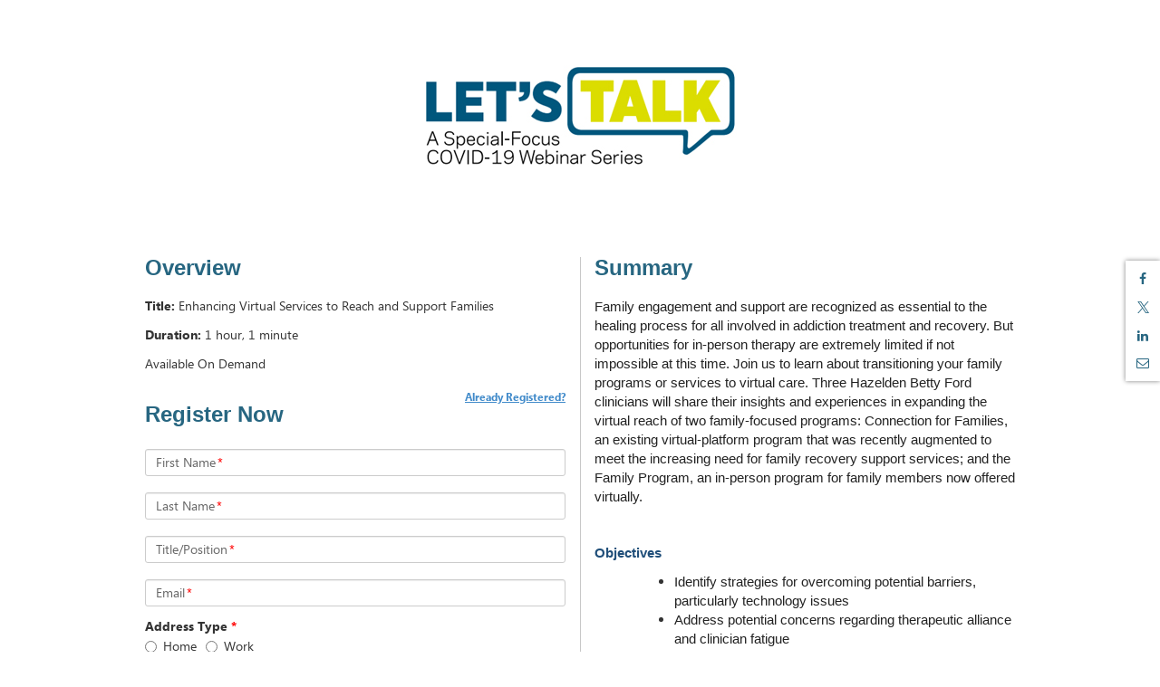

--- FILE ---
content_type: text/html; charset=UTF-8
request_url: https://on24static.akamaized.net/view/eventregistration/25.3.1/templates.html?b=0010559446654
body_size: 21371
content:
<!-- Banner Template -->
<script type="text/template" id="banner-tpl">
	<img tabindex="0" alt="<%=regprop['registration.company.banner']%>">
</script>

<!-- Powered By Logo Template -->
<script type="text/template" id="powered-by-logo-tpl">
	<a href="https://www.on24.com" target="_blank">
		<img src="/view/eventregistration/images/poweredby.gif" alt="<%=regprop['powered.by.text']%>">
	</a>
</script>

<!-- OneTrust Footer Template -->
<script type="text/template" id="onetrust-footer-tpl">
	<div id="OneTrustFooter">
		<a href="javascript:OneTrust.ToggleInfoDisplay();"><%=regprop['cookie.preferences']%></a>
	</div>
</script>

<!-- Android Native Warning Template -->
<script type="text/template" id="browser-warning-tpl">
	<div class="browser-warning">
		<h2 class="close-btn js-close-btn">X</h2>
		<div class="content">
			<div class="chrome-title-wrap">
				<h4 class="chrome-title"><span class="h-separator"><%=prop['best_webcast_experience']%></span></h4>
			</div>
			<div class="browser-icon">
			</div>
			<h4><%=prop['chrome_browser']%></h4>
		</div>
	</div>
</script>

<!-- Left-Aligned Two Column Layout Template -->
<script type="text/template" id="two-column-left-layout-tpl">
	<div id="left-col" class="col-xs-12 col-sm-6">
	</div>
	<div id="right-col" class="col-xs-12 col-sm-6">
	</div>
</script>

<!-- Right-Aligned Two Column Layout Template
	Right column goes in first place here, as on mobile we want the Registration/Overview sections
	on top. So to achieve that, we put the right column first, so will stack on top. Then, on
	bigger screen widths, we push it to the right (col-sm-push-6), and we pull the left column to
	the left (col-sm-pull-6) -->
<script type="text/template" id="two-column-right-layout-tpl">
	<div id="right-col" class="col-xs-12 col-sm-6 col-sm-push-6">
	</div>
	<div id="left-col" class="col-xs-12 col-sm-6 col-sm-pull-6">
	</div>
</script>

<!-- One Column Layout Template -->
<script type="text/template" id="one-column-layout-tpl">
	<div id="one-col" class="col-xs-12 col-sm-12">
	</div>
</script>

<!-- Sessions Section Template -->
<script type="text/template" id="session-tpl">
	<h1 class="section-header js-header" name="sectionLabel"><%=regprop['registration.webcasts']%></h1>
	<div name="selectawebcast" id="selectawebcast">
		Select one or more of the following webcasts, click any webcast listing to view its details.
	</div>

	<table id="sessionTable" class="table" role="presentation">
		<tr id="checkAllTr">
			<td class="checkBox">
				<input type="checkbox" name="checkAll" class="checkAll" id="checkAll" value="" />
			</td>
			<td>
				<label for="checkAll"><%=regprop['registration.selectall']%></label>
			</td>
		</tr>
	</table>

	<div id="errMsgInWebcasts" class="alert alert-warning" style="display:none;">
		<%=regprop['error.select.atleast.one.webcast']%>
	</div>
</script>

<!-- Sessions Section Template -->
<script type="text/template" id="session-tr-tpl">
	<td class="checkBox">
		<input type="checkbox" name="sessionsChecked" value="" />
	</td>
	<td class="sessionInfo" tabindex="0">
		<label class="title"></label>
		<div class="time"></div>
	</td>
</script>

<!-- Overview Section Template -->
<script type="text/template" id="overview-tpl">
	<h1 class="section-header js-header" name="sectionLabel"></h1>
	<p><strong name="titleLabel"></strong> <span name="title"></span></p>
	<p><strong name="dateLabel"></strong> <span name="date"></span></p>
	<p><strong name="timeLabel"></strong> <span name="time"></span></p>
	<p><strong name="durationLabel"></strong> <span name="duration"></span></p>
</script>

<!-- Registration Section Template -->
<script type="text/template" id="registration-tpl">
	<div class="header-container">
		<h1 class="section-header js-header data-section-label"></h1>
		<div class="login-link-container">
			<a class="already-registered" href="#" tabindex=-1>
				<div class="js-login-link" tabindex=0>
					<strong><%= p['registration.already.registered.link'] %></strong>
				</div>
			</a>
		</div>
	</div>
	<div class="js-form-container">
		<form class="form-horizontal reg-form" novalidate="true" method="POST" action="/eventRegistration/eventRegistrationServlet">
			<div class="js-fields-container">
			</div>
			<div class="js-fields2-container" style="display: none;">
				<input type="text" name="secondaryEmailForNewsletter" value="">
				<label class="placeholder-label js-label" aria-hidden="true"><span class="data-label">Email for Newsletter</span><span class="required data-required">*</span></label>
			</div>
			<div class="submit-container">
				<div id="reg-recaptcha" class="g-recaptcha" data-sitekey="6Lf3N9cpAAAAAL2BTW2y8LXYuzkjNA581Y_XWjbo"></div>
				<p><span class="required">*</span><%= p['denotes.required']%></p>
				<button id="regSubmitBtn" type="submit" class="btn btn-default submit-btn js-submit"><strong><%= p['register.button'] %></strong></button>
				<p class="enable-cookies-msg js-enable-cookies-msg" style="display: none;"><%= p['enable.cookies'] %></p>
			</div>
		</form>
	</div>
</script>
<!-- Registration Section Template -->
<!-- Multireg SAML Registration Section Template -->
<script type="text/template" id="multireg-saml-registration-tpl">
	<div class="header-container" style="display: none;">
		<h1 class="section-header js-header data-section-label"></h1>
	</div>
	<div class="js-form-container">
		<form class="form-horizontal reg-form" novalidate="true" method="POST" action="">
			<div class="js-fields-container" style="display: none;">
			</div>
			<div class="submit-container">
				<button id="regSubmitBtn" type="submit" class="btn btn-default submit-btn js-submit"><strong><%= p['login.button'] %></strong></button>
				<p class="enable-cookies-msg js-enable-cookies-msg" style="display: none;"><%= p['enable.cookies'] %></p>
			</div>
		</form>
	</div>
</script>
<!-- Multireg SAML Registration Section Template -->
<script type="text/template" id="registration-tpl-emailsettings">

	<h1 class="section-header js-header data-section-label" style="display: none;"></h1>

	<div class="js-form-container">
		<form class="form-horizontal reg-form" novalidate="true" method="POST" action="/eventRegistration/eventRegistrationServlet">
			<div class="js-fields-container">
			</div>
			<div class="submit-container">
				<div class="g-recaptcha" data-sitekey="6Lf3N9cpAAAAAL2BTW2y8LXYuzkjNA581Y_XWjbo"></div>
				<button type="submit" class="btn btn-default submit-btn js-submit"><strong>SUBMIT</strong></button>
				<p class="enable-cookies-msg js-enable-cookies-msg" style="display: none;"><%= p['enable.cookies'] %></p>
			</div>
		</form>
	</div>
</script>

<!-- Registration Section Capacity Reached Template -->
<script type="text/template" id="registration-cap-reached-tpl">
	<div class="header-container">
		<h1 class="section-header js-header data-section-label"></h1>
		<div class="login-link-container">
			<a class="already-registered" href="#" tabindex=-1><div class="js-login-link" tabindex=0><strong><%= p['registration.already.registered.link'] %></strong></div></a>
		</div>
	</div>
	<p><strong><%= p['webcast.capacity.reached'] %></strong></p>
	<p>
		<%= p['webcast.capacity.reached.message'] %>
	</p>
	<p class="enable-cookies-msg js-enable-cookies-msg" style="display: none;"><%= p['enable.cookies'] %></p>
</script>

<!-- Block message for mobile users trying to register for Forums -->
<script type="text/template" id="registration-forums-block">
	<div class="header-container">
		<h1 class="section-header js-header data-section-label" style="display: none;"></h1>
	</div>
	<p><strong><%= p['forum.blocked.mobile'] %></strong></p>
	<p class="enable-cookies-msg js-enable-cookies-msg" style="display: none;"><%= p['enable.cookies'] %></p>
</script>

<!-- Input Text Field Template -->
<script type="text/template" id="input-text-tpl">
	<div class="col-xs-12">
		<input type="<%= inputType %>" class="form-control input-sm js-input data-input" data-toggle="tooltip" data-placement="bottom" data-trigger="manual" maxlength="500">
		<label class="placeholder-label js-label" aria-hidden="true"><span class="data-label"></span><span class="required data-required"></span></label>
	</div>
</script>

<!-- Text Box (TextArea) Field Template -->
<script type="text/template" id="input-textarea-tpl">
	<div class="col-xs-12">
		<textarea class="form-control js-input data-input" data-toggle="tooltip" data-placement="bottom" data-trigger="manual"></textarea>
		<label class="placeholder-label js-label" aria-hidden="true"><span class="data-label"></span><span class="required data-required"></span></label>
	</div>
</script>

<!-- Free text (Freetext) Field Template -->
<script type="text/template" id="freetext-tpl">
		<label class="js-label"><span class="data-label"></span></label>
</script>

<!-- List Box / DropDown Template -->
<script type="text/template" id="list-box-tpl">
	<div class="col-xs-12">
		<label class="drop-down-label js-label"><span class="data-label">Label</span><span class="required data-required">*</span></label>
		<select class="form-control input-sm js-select data-select" data-toggle="tooltip" data-placement="bottom" data-trigger="manual">
			<% _.each(displayelementoptions, function (displayelementoption) { %>
				<option value="<%= displayelementoption.displayOptionValue %>"
						<% if(displayelementoption.selected) { %> selected <%}%>
						<% if(displayelementoption.disabled) { %> disabled <%}%>>
					<%= displayelementoption.displayOptionLabel %>
				</option>
			<% }); %>
		</select>
	</div>
</script>

<!-- Single Checkbox and CheckBoxList Field Template -->
<script type="text/template" id="checkbox-list-tpl">
	<div class="col-xs-12">
		<div class="field-list-label js-checkbox-list-label" data-toggle="tooltip" data-placement="top" data-trigger="manual">
			<div class="checkboxes-container js-checkboxes-container"></div>
			<label class="checkbox-list-label data-checkbox-list-label accessibility-label"></label>
			<span class="required data-required"></span>
		</div>
	</div>
</script>

<script type="text/template" id="checkbox-list-tpl-group">
	<div class="col-xs-12">
		<div class="field-list-label js-checkbox-list-label" role="group" data-toggle="tooltip" data-placement="top" data-trigger="manual">
			<label class="checkbox-list-label data-checkbox-list-label accessibility-label"></label>
			<span class="required data-required"></span>
			<div class="checkboxes-container js-checkboxes-container"></div>
		</div>
	</div>
</script>

<!-- CheckBox Template -->
<script type="text/template" id="checkbox-tpl">
	<input class="data-checkbox" type="checkbox" name="" value="">
	<span class="data-option"></span>
</script>

<!-- RadioList Field Template -->
<script type="text/template" id="radio-list-tpl">
	<div class="col-xs-12">
		<label class="field-list-label js-radio-list-label" data-toggle="tooltip" data-placement="top" data-trigger="manual">
			<span class="data-radio-list-label"></span>
			<span class="required data-required"></span>
		</label>
		<div class="radios-container js-radios-container">

		</div>
	</div>
</script>

<!-- Radio Template -->
<script type="text/template" id="radio-tpl">
	<input class="data-radio" type="radio" name="" value="">
	<span class="data-option"></span>
</script>

<!-- Dynamic Field For State-->
<script type="text/template" id="dynamic-option-tpl">
	<div class="col-xs-12">
		<div id="dynamic-select-input">
			<label class="drop-down-label js-label"><span class="data-label">Label</span><span class="required data-required">*</span></label>
			<select class="form-control input-sm js-select data-select" data-toggle="tooltip" data-placement="bottom" data-trigger="manual">
				<% _.each(displayelementoptions, function (displayelementoption) { %>
					<option value="<%= displayelementoption.displayOptionValue %>"
							<% if(displayelementoption.selected) { %> selected <%}%>
							<% if(displayelementoption.disabled) { %> disabled <%}%>>
						<%= displayelementoption.displayOptionLabel %>
					</option>
				<% }); %>
			</select>
		</div>
		<div id="dynamic-input">
			<input type="text" class="form-control input-sm js-input data-select" data-toggle="tooltip" data-placement="bottom" data-trigger="manual" maxlength="500" style="z-index: 10;">
			<label class="placeholder-label js-label" aria-hidden="true"><span class="data-label"></span><span class="required data-required"></span></label>
		</div>
	</div>
</script>


<!-- Hidden Field Template -->
<script type="text/template" id="input-hidden-tpl">
	<input class="data-input" type="hidden" name="" value="">
</script>

<!-- Attend Section Template -->
<script type="text/template" id="attend-tpl">
	<h1 tabindex="0" class="section-header js-header" name="sectionLabel"></h1>
	<p class = 'lobby-schedule-str' name="scheduleStr"></p>
	<div class = 'listen-by-phone-container' style="display:none" >
		<div><strong> <%= lobbyprop['lobby.listenbyphone.header']%></strong></div>
	 	<div class = 'listen-by-phone-options-container'>
			<div class = 'computer-speakers listenByPhoneOption'><img valign="middle" src="/view/eventregistration/images/computer_active.png" alt="<%= lobbyprop['computer.speakers.image.active']%>" /><br><%= lobbyprop['lobby.computerspeakers'] %><br><input class="listen-by-phone-option" type='radio' name="format"  value=""/></div>
			<div class = 'dial-in listenByPhoneOption' style= "background: #fff"><img id = "dialInImg" src="/view/eventregistration/images/phone_inactive.png" alt="<%= lobbyprop['dialin.image.active']%>" /><br><%= lobbyprop['lobby.dialin']%><br><input class = "listen-by-phone-option" type='radio' name="format" value="rmnonstreaming"/></div>
		</div>
		<div class = 'non-streaming-block' style="display:none;float:left;margin-top:-10px;">
			<div id="arrow-img" alt=""></div>
			<div class = "dial-in-msg" width = "50" valign="middle" style="background-color:#676767;color:#fff;float:left;margin-top:50px;width:255px;word-wrap:break-word;padding:15px 12px 12px;font:arial;font-size:12px;margin-bottom:15px !important;"></div>
		</div>
	</div>
	<div name="launchButton" class='js-submit launchBtn'></div>
	<div class="apollo-browser-not-support-message" 
		style="display:none; margin-bottom: 20px !important; font-weight: bold;">
		
	</div>
	<div class="forumError" style="display: none; margin-bottom: 20px;">
        <div><strong><%= lobbyprop['forum.blocked.mobile']%></strong></div>
    </div>
	<div name='tys'></div>
	<div name='help'></div>
	<span class='add-to-calendar' style='display: none;'>
		<a href="#"><img src="/view/eventregistration/images/calendar.gif" alt="<%= lobbyprop['add.event.to.outlook.calendar.image.text']%>"><%= lobbyprop['add.event.to.outlook.calendar.html']%></a>
    </span>
    <span class='add-to-google-calendar' style='display: none;'>
        <a href="#"><img src="/view/wcc/images/gcal.png" alt="<%= lobbyprop['add.event.to.google.calendar.image.text']%>"><%= lobbyprop['add.event.to.google.calendar.html']%></a>
    </span>
</script>


<!-- lobby links template -->
<script type="text/template" id="lobby-links-tpl">
	<div class='test-your-system'></div>
	<div class='help'></div>
	<div class='download-player'></div>
</script>



<!-- Summary Section Template -->
<script type="text/template" id="summary-tpl">
	<h1 class="section-header js-header" name="sectionLabel"></h1>
	<span class="summary" name="summary"></span>
</script>


<!-- Speaker-Bios Section Template -->
<script type="text/template" id="speaker-bio-tpl">
	<h1 class="section-header js-header data-section-label"></h1>
	<div class="speaker-fields-container"></div>
</script>

<!-- Speaker Template -->
<script type="text/template" id="speaker-tpl">
	<div class="sp-begin">

		<div class="sp-image-container"><img class="sp-image" src="" alt="<%=attributes.name%>"></div>
		<div>
			<span class="sp-name" style= "font-weight:bold"></span></br>
			<span class="sp-title"></span></br>
			<span class="sp-company"></span></br>
		</div>
	</div>
	<div class="sp-end"><span class="sp-description"></span></div>
</script>

<!-- Social sharing Template -->
<script type="text/template" id="social-share-tpl">
	<div class="social-share-wrapper">
		<a href="#" class="share share-facebook" target="_blank" title="<%=regprop['social.sharing.facebook']%>" aria-label="<%=regprop['social.sharing.facebook']%>"><i aria-label="" class="fa fa-facebook fa-fw"></i></a>
		<a href="#" class="share share-twitter" target="_blank" title="<%=regprop['social.sharing.twitter']%>" aria-label="<%=regprop['social.sharing.twitter']%>">
			<div>
				<svg width="16" height="18" viewBox="-300 -370 1500 1500" xmlns="http://www.w3.org/2000/svg">
						<path class="twitter-svg"
							d="M714.163 519.284L1160.89 0H1055.03L667.137 450.887L357.328 0H0L468.492 681.821L0 1226.37H105.866L515.491 750.218L842.672 1226.37H1200L714.137 519.284H714.163ZM569.165 687.828L521.697 619.934L144.011 79.6944H306.615L611.412 515.685L658.88 583.579L1055.08 1150.3H892.476L569.165 687.854V687.828Z" 
							stroke-width="2"
							/>
				</svg>                                      
			</div>
		</a>
		<a href="#" class="share share-linkedin" target="_blank" title="<%=regprop['social.sharing.LinkedIn']%>" aria-label="<%=regprop['social.sharing.LinkedIn']%>"><i aria-label="" class="fa fa-linkedin fa-fw"></i></a>
		<a href="#" class="share share-mail" title="<%=regprop['social.sharing.Email']%>" aria-label="<%=regprop['social.sharing.Email']%>"><i aria-label="" class="fa fa-envelope-o fa-fw"></i></a>
		<a href="#" class="share share-show" title="<%=regprop['social.sharing.show']%>" aria-label="<%=regprop['social.sharing.show']%>"><i aria-label="" class="fa fa-share-alt fa-fw"></i></a>
		<a href="#" class="share share-hide" title="<%=regprop['social.sharing.hide']%>" aria-label="<%=regprop['social.sharing.hide']%>"><i aria-label="" class="fa fa-times fa-fw"></i></a>
	</div>
</script>

<!-- Login Template -->
<script type="text/template" id="login-tpl">
	<div class="login container">
		<form class="login-form" novalidate="true" method="GET" action="/eventRegistration/eventRegistrationServlet">
			<div class="row content login-fields">
				<button type="button" class="close-btn js-close-btn"></button>
				<div class="col-xs-10">
					<label class="email-label login-field"><%= prop['already.registered'] %></label>
				</div>
				<div class="col-xs-12 col-sm-10 js-input-container">
					<!-- Here is where the input field is going to be appended -->
				</div>
				<input class="data-input" type="hidden" name="loginaction" value="y">
				<input class="data-input" type="hidden" name="recookie" value="y">
				<div class="js-hidden-fields">
					<!-- Here is where the hidden fields from eventInfo are going to be appended -->
				</div>
				<div class="col-xs-12 col-sm-2 submit-container" style="position: inherit; bottom: inherit;">
					<div class="g-recaptcha" data-sitekey="6Lf3N9cpAAAAAL2BTW2y8LXYuzkjNA581Y_XWjbo"></div>
					<button type="submit" class="btn btn-default btn-sm login-field js-submit"><strong><%= prop['login.button'] %></strong></button>
				</div>
			</div>
		</form>
	</div>
</script>

<!-- Seamless Login Template -->
<script type="text/template" id="seamless-login-tpl">
	<form class="login-form" novalidate="true" method="GET" action="/eventRegistration/eventRegistrationServlet">
		<div class="row">
			<div class="col-xs-12">
				<p class="email-label login-field">
					<strong><%= prop['already.registered'] %></strong>
				</p>
			</div>
		</div>
		<div class="row">
			<div class="col-xs-12 js-input-container">
			</div>
		</div>
		<input class="data-input" type="hidden" name="loginaction" value="y">
		<input class="data-input" type="hidden" name="recookie" value="y">
		<div class="js-hidden-fields">
		</div>
		<div class="row">
			<div class="col-xs-12 submit-container">
				<div class="g-recaptcha" data-sitekey="6Lf3N9cpAAAAAL2BTW2y8LXYuzkjNA581Y_XWjbo"></div>
				<button type="submit" class="btn btn-default btn-sm login-field js-submit"><strong><%= prop['login.button'] %></strong></button>
					
					<a class="not-registered js-reg-link" href="#"><strong><%= prop['registration.not.registered.link'] %></strong></a>
			</div>
		</div>
		<p class="enable-cookies-msg js-enable-cookies-msg" style="display: none;"><%= prop['enable.cookies'] %></p>
	</form>
</script>

<!-- Login Input Field Template -->
<script type="text/template" id="login-input-field-tpl">
	<input class="form-control input-sm login-field data-input js-input" type="<%= inputType %>" data-toggle="tooltip" data-placement="bottom" data-trigger="manual">
	<label class="placeholder-label js-label"><span class="data-label"></span><span class="required data-required"></span></label>
</script>

<!-- Error Message Template -->
<script type="text/template" id="error-tpl">
	<div class="error container">
		<div class="row content error-fields js-error-fields">
			<button type="button" class="close-btn js-close-btn"></button>
			<div class="col-xs-12">
				<label class="error-label data-error"></label>
			</div>
			<div class="col-xs-4 col-xs-offset-8 ok-container">
				<button class="btn btn-default btn-sm ok-button js-ok-button"><strong><%= p['ok.button'] %></strong></button>
			</div>
		</div>
	</div>
</script>

<!-- lobby login section template -->
<script type="text/template" id="lobbyLogin-tpl">
	<h1 class="section-header js-header" name="sectionLabel"></h1>
</script>
